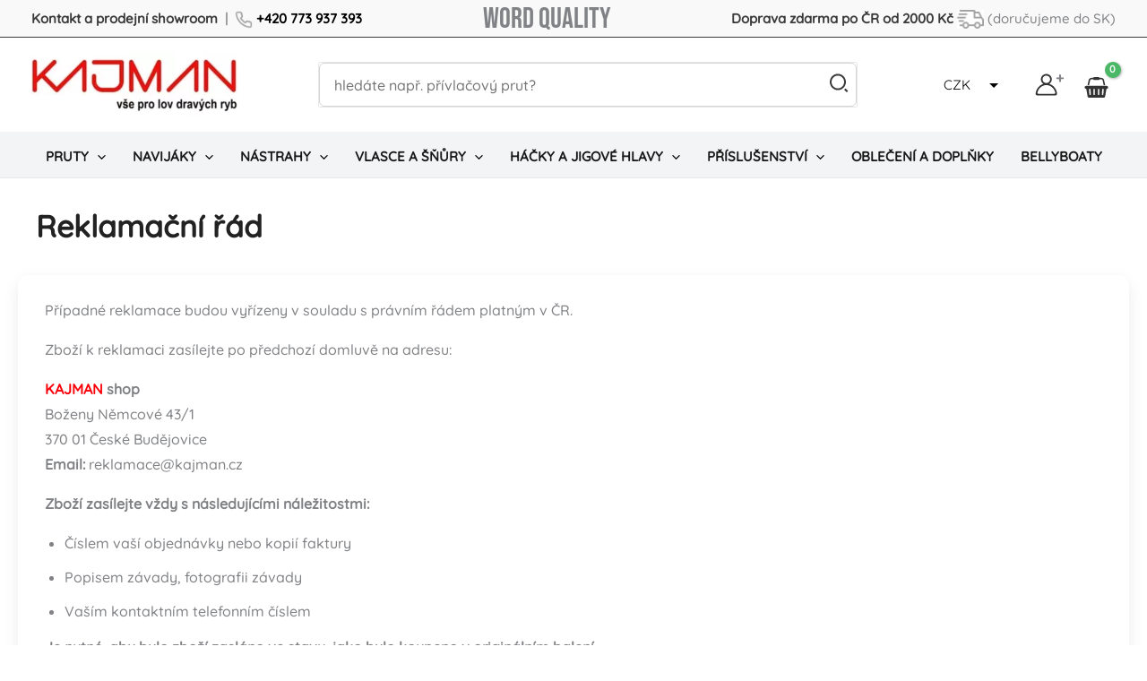

--- FILE ---
content_type: text/html; charset=UTF-8
request_url: https://kajmanshop.cz/wp-admin/admin-ajax.php
body_size: -79
content:
{"ids":[],"current_currency":"CZK","currency_data":{"name":"CZK","rate":1,"symbol":"&#75;&#269;","position":"right","is_etalon":1,"hide_cents":0,"hide_on_front":0,"rate_plus":"","decimals":0,"separators":"3","description":"CZK","flag":"http:\/\/kajmanshop.cz\/wp-content\/uploads\/2023\/03\/czech-republic-flag-png-large.jpg.webp"}}